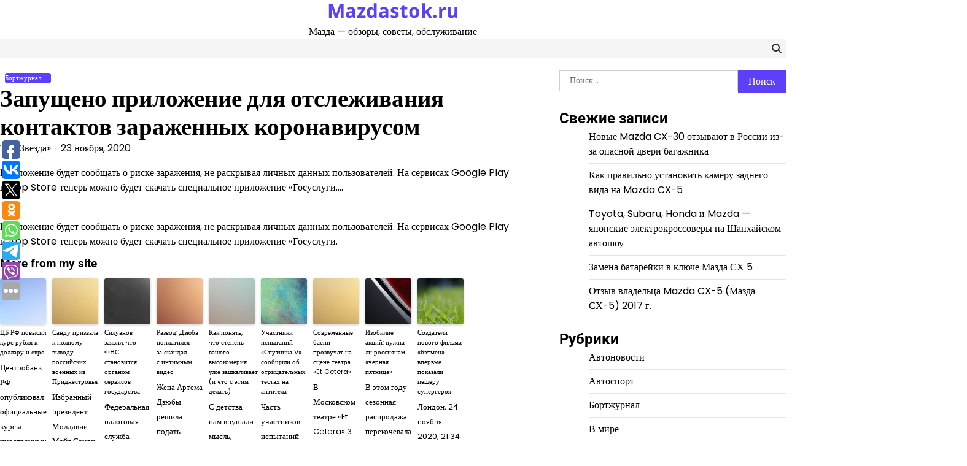

--- FILE ---
content_type: text/html; charset=UTF-8
request_url: https://mazdastok.ru/zapushheno-prilozhenie-dlya-otslezhivaniya-kontaktov-zarazhennyx-koronavirusom/
body_size: 59290
content:
<!doctype html>
<html lang="ru-RU">
<head>
	<meta charset="UTF-8">
	<meta name="viewport" content="width=device-width, initial-scale=1">
	<link rel="profile" href="https://gmpg.org/xfn/11">

	<meta name='robots' content='index, follow, max-image-preview:large, max-snippet:-1, max-video-preview:-1' />

	<!-- This site is optimized with the Yoast SEO plugin v26.7 - https://yoast.com/wordpress/plugins/seo/ -->
	<title>Запущено приложение для отслеживания контактов зараженных коронавирусом - Mazdastok.ru</title>
	<link rel="canonical" href="https://mazdastok.ru/zapushheno-prilozhenie-dlya-otslezhivaniya-kontaktov-zarazhennyx-koronavirusom/" />
	<meta property="og:locale" content="ru_RU" />
	<meta property="og:type" content="article" />
	<meta property="og:title" content="Запущено приложение для отслеживания контактов зараженных коронавирусом - Mazdastok.ru" />
	<meta property="og:description" content="Приложение будет сообщать о риске заражения, не раскрывая личных данных пользователей. На сервисах Google Play и App Store теперь можно будет скачать специальное приложение «Госуслуги...." />
	<meta property="og:url" content="https://mazdastok.ru/zapushheno-prilozhenie-dlya-otslezhivaniya-kontaktov-zarazhennyx-koronavirusom/" />
	<meta property="og:site_name" content="Mazdastok.ru" />
	<meta property="article:published_time" content="2020-11-23T22:51:52+00:00" />
	<meta name="author" content="ТК «Звезда»" />
	<meta name="twitter:card" content="summary_large_image" />
	<meta name="twitter:label1" content="Написано автором" />
	<meta name="twitter:data1" content="ТК «Звезда»" />
	<script type="application/ld+json" class="yoast-schema-graph">{"@context":"https://schema.org","@graph":[{"@type":"Article","@id":"https://mazdastok.ru/zapushheno-prilozhenie-dlya-otslezhivaniya-kontaktov-zarazhennyx-koronavirusom/#article","isPartOf":{"@id":"https://mazdastok.ru/zapushheno-prilozhenie-dlya-otslezhivaniya-kontaktov-zarazhennyx-koronavirusom/"},"author":{"name":"ТК «Звезда»","@id":"https://mazdastok.ru/#/schema/person/bd5cdbb563ed43191d4e9fb3817c36c1"},"headline":"Запущено приложение для отслеживания контактов зараженных коронавирусом","datePublished":"2020-11-23T22:51:52+00:00","mainEntityOfPage":{"@id":"https://mazdastok.ru/zapushheno-prilozhenie-dlya-otslezhivaniya-kontaktov-zarazhennyx-koronavirusom/"},"wordCount":32,"articleSection":["Бортжурнал"],"inLanguage":"ru-RU"},{"@type":"WebPage","@id":"https://mazdastok.ru/zapushheno-prilozhenie-dlya-otslezhivaniya-kontaktov-zarazhennyx-koronavirusom/","url":"https://mazdastok.ru/zapushheno-prilozhenie-dlya-otslezhivaniya-kontaktov-zarazhennyx-koronavirusom/","name":"Запущено приложение для отслеживания контактов зараженных коронавирусом - Mazdastok.ru","isPartOf":{"@id":"https://mazdastok.ru/#website"},"datePublished":"2020-11-23T22:51:52+00:00","author":{"@id":"https://mazdastok.ru/#/schema/person/bd5cdbb563ed43191d4e9fb3817c36c1"},"breadcrumb":{"@id":"https://mazdastok.ru/zapushheno-prilozhenie-dlya-otslezhivaniya-kontaktov-zarazhennyx-koronavirusom/#breadcrumb"},"inLanguage":"ru-RU","potentialAction":[{"@type":"ReadAction","target":["https://mazdastok.ru/zapushheno-prilozhenie-dlya-otslezhivaniya-kontaktov-zarazhennyx-koronavirusom/"]}]},{"@type":"BreadcrumbList","@id":"https://mazdastok.ru/zapushheno-prilozhenie-dlya-otslezhivaniya-kontaktov-zarazhennyx-koronavirusom/#breadcrumb","itemListElement":[{"@type":"ListItem","position":1,"name":"Главная страница","item":"https://mazdastok.ru/"},{"@type":"ListItem","position":2,"name":"Запущено приложение для отслеживания контактов зараженных коронавирусом"}]},{"@type":"WebSite","@id":"https://mazdastok.ru/#website","url":"https://mazdastok.ru/","name":"Mazdastok.ru","description":"Мазда - обзоры, советы, обслуживание","potentialAction":[{"@type":"SearchAction","target":{"@type":"EntryPoint","urlTemplate":"https://mazdastok.ru/?s={search_term_string}"},"query-input":{"@type":"PropertyValueSpecification","valueRequired":true,"valueName":"search_term_string"}}],"inLanguage":"ru-RU"},{"@type":"Person","@id":"https://mazdastok.ru/#/schema/person/bd5cdbb563ed43191d4e9fb3817c36c1","name":"ТК «Звезда»","image":{"@type":"ImageObject","inLanguage":"ru-RU","@id":"https://mazdastok.ru/#/schema/person/image/","url":"https://secure.gravatar.com/avatar/745b0084b27cac951e6bff6a3e7923709d953076960724dc892f7da099509f0e?s=96&d=mm&r=g","contentUrl":"https://secure.gravatar.com/avatar/745b0084b27cac951e6bff6a3e7923709d953076960724dc892f7da099509f0e?s=96&d=mm&r=g","caption":"ТК «Звезда»"},"sameAs":["https://news.rambler.ru"],"url":"https://mazdastok.ru/author/tk-zvezda/"}]}</script>
	<!-- / Yoast SEO plugin. -->


<link rel="alternate" type="application/rss+xml" title="Mazdastok.ru &raquo; Лента" href="https://mazdastok.ru/feed/" />
<link rel="alternate" type="application/rss+xml" title="Mazdastok.ru &raquo; Лента комментариев" href="https://mazdastok.ru/comments/feed/" />
<link rel="alternate" title="oEmbed (JSON)" type="application/json+oembed" href="https://mazdastok.ru/wp-json/oembed/1.0/embed?url=https%3A%2F%2Fmazdastok.ru%2Fzapushheno-prilozhenie-dlya-otslezhivaniya-kontaktov-zarazhennyx-koronavirusom%2F" />
<link rel="alternate" title="oEmbed (XML)" type="text/xml+oembed" href="https://mazdastok.ru/wp-json/oembed/1.0/embed?url=https%3A%2F%2Fmazdastok.ru%2Fzapushheno-prilozhenie-dlya-otslezhivaniya-kontaktov-zarazhennyx-koronavirusom%2F&#038;format=xml" />
<style id='wp-img-auto-sizes-contain-inline-css'>
img:is([sizes=auto i],[sizes^="auto," i]){contain-intrinsic-size:3000px 1500px}
/*# sourceURL=wp-img-auto-sizes-contain-inline-css */
</style>
<style id='wp-emoji-styles-inline-css'>

	img.wp-smiley, img.emoji {
		display: inline !important;
		border: none !important;
		box-shadow: none !important;
		height: 1em !important;
		width: 1em !important;
		margin: 0 0.07em !important;
		vertical-align: -0.1em !important;
		background: none !important;
		padding: 0 !important;
	}
/*# sourceURL=wp-emoji-styles-inline-css */
</style>
<style id='wp-block-library-inline-css'>
:root{--wp-block-synced-color:#7a00df;--wp-block-synced-color--rgb:122,0,223;--wp-bound-block-color:var(--wp-block-synced-color);--wp-editor-canvas-background:#ddd;--wp-admin-theme-color:#007cba;--wp-admin-theme-color--rgb:0,124,186;--wp-admin-theme-color-darker-10:#006ba1;--wp-admin-theme-color-darker-10--rgb:0,107,160.5;--wp-admin-theme-color-darker-20:#005a87;--wp-admin-theme-color-darker-20--rgb:0,90,135;--wp-admin-border-width-focus:2px}@media (min-resolution:192dpi){:root{--wp-admin-border-width-focus:1.5px}}.wp-element-button{cursor:pointer}:root .has-very-light-gray-background-color{background-color:#eee}:root .has-very-dark-gray-background-color{background-color:#313131}:root .has-very-light-gray-color{color:#eee}:root .has-very-dark-gray-color{color:#313131}:root .has-vivid-green-cyan-to-vivid-cyan-blue-gradient-background{background:linear-gradient(135deg,#00d084,#0693e3)}:root .has-purple-crush-gradient-background{background:linear-gradient(135deg,#34e2e4,#4721fb 50%,#ab1dfe)}:root .has-hazy-dawn-gradient-background{background:linear-gradient(135deg,#faaca8,#dad0ec)}:root .has-subdued-olive-gradient-background{background:linear-gradient(135deg,#fafae1,#67a671)}:root .has-atomic-cream-gradient-background{background:linear-gradient(135deg,#fdd79a,#004a59)}:root .has-nightshade-gradient-background{background:linear-gradient(135deg,#330968,#31cdcf)}:root .has-midnight-gradient-background{background:linear-gradient(135deg,#020381,#2874fc)}:root{--wp--preset--font-size--normal:16px;--wp--preset--font-size--huge:42px}.has-regular-font-size{font-size:1em}.has-larger-font-size{font-size:2.625em}.has-normal-font-size{font-size:var(--wp--preset--font-size--normal)}.has-huge-font-size{font-size:var(--wp--preset--font-size--huge)}.has-text-align-center{text-align:center}.has-text-align-left{text-align:left}.has-text-align-right{text-align:right}.has-fit-text{white-space:nowrap!important}#end-resizable-editor-section{display:none}.aligncenter{clear:both}.items-justified-left{justify-content:flex-start}.items-justified-center{justify-content:center}.items-justified-right{justify-content:flex-end}.items-justified-space-between{justify-content:space-between}.screen-reader-text{border:0;clip-path:inset(50%);height:1px;margin:-1px;overflow:hidden;padding:0;position:absolute;width:1px;word-wrap:normal!important}.screen-reader-text:focus{background-color:#ddd;clip-path:none;color:#444;display:block;font-size:1em;height:auto;left:5px;line-height:normal;padding:15px 23px 14px;text-decoration:none;top:5px;width:auto;z-index:100000}html :where(.has-border-color){border-style:solid}html :where([style*=border-top-color]){border-top-style:solid}html :where([style*=border-right-color]){border-right-style:solid}html :where([style*=border-bottom-color]){border-bottom-style:solid}html :where([style*=border-left-color]){border-left-style:solid}html :where([style*=border-width]){border-style:solid}html :where([style*=border-top-width]){border-top-style:solid}html :where([style*=border-right-width]){border-right-style:solid}html :where([style*=border-bottom-width]){border-bottom-style:solid}html :where([style*=border-left-width]){border-left-style:solid}html :where(img[class*=wp-image-]){height:auto;max-width:100%}:where(figure){margin:0 0 1em}html :where(.is-position-sticky){--wp-admin--admin-bar--position-offset:var(--wp-admin--admin-bar--height,0px)}@media screen and (max-width:600px){html :where(.is-position-sticky){--wp-admin--admin-bar--position-offset:0px}}

/*# sourceURL=wp-block-library-inline-css */
</style><style id='global-styles-inline-css'>
:root{--wp--preset--aspect-ratio--square: 1;--wp--preset--aspect-ratio--4-3: 4/3;--wp--preset--aspect-ratio--3-4: 3/4;--wp--preset--aspect-ratio--3-2: 3/2;--wp--preset--aspect-ratio--2-3: 2/3;--wp--preset--aspect-ratio--16-9: 16/9;--wp--preset--aspect-ratio--9-16: 9/16;--wp--preset--color--black: #000000;--wp--preset--color--cyan-bluish-gray: #abb8c3;--wp--preset--color--white: #ffffff;--wp--preset--color--pale-pink: #f78da7;--wp--preset--color--vivid-red: #cf2e2e;--wp--preset--color--luminous-vivid-orange: #ff6900;--wp--preset--color--luminous-vivid-amber: #fcb900;--wp--preset--color--light-green-cyan: #7bdcb5;--wp--preset--color--vivid-green-cyan: #00d084;--wp--preset--color--pale-cyan-blue: #8ed1fc;--wp--preset--color--vivid-cyan-blue: #0693e3;--wp--preset--color--vivid-purple: #9b51e0;--wp--preset--gradient--vivid-cyan-blue-to-vivid-purple: linear-gradient(135deg,rgb(6,147,227) 0%,rgb(155,81,224) 100%);--wp--preset--gradient--light-green-cyan-to-vivid-green-cyan: linear-gradient(135deg,rgb(122,220,180) 0%,rgb(0,208,130) 100%);--wp--preset--gradient--luminous-vivid-amber-to-luminous-vivid-orange: linear-gradient(135deg,rgb(252,185,0) 0%,rgb(255,105,0) 100%);--wp--preset--gradient--luminous-vivid-orange-to-vivid-red: linear-gradient(135deg,rgb(255,105,0) 0%,rgb(207,46,46) 100%);--wp--preset--gradient--very-light-gray-to-cyan-bluish-gray: linear-gradient(135deg,rgb(238,238,238) 0%,rgb(169,184,195) 100%);--wp--preset--gradient--cool-to-warm-spectrum: linear-gradient(135deg,rgb(74,234,220) 0%,rgb(151,120,209) 20%,rgb(207,42,186) 40%,rgb(238,44,130) 60%,rgb(251,105,98) 80%,rgb(254,248,76) 100%);--wp--preset--gradient--blush-light-purple: linear-gradient(135deg,rgb(255,206,236) 0%,rgb(152,150,240) 100%);--wp--preset--gradient--blush-bordeaux: linear-gradient(135deg,rgb(254,205,165) 0%,rgb(254,45,45) 50%,rgb(107,0,62) 100%);--wp--preset--gradient--luminous-dusk: linear-gradient(135deg,rgb(255,203,112) 0%,rgb(199,81,192) 50%,rgb(65,88,208) 100%);--wp--preset--gradient--pale-ocean: linear-gradient(135deg,rgb(255,245,203) 0%,rgb(182,227,212) 50%,rgb(51,167,181) 100%);--wp--preset--gradient--electric-grass: linear-gradient(135deg,rgb(202,248,128) 0%,rgb(113,206,126) 100%);--wp--preset--gradient--midnight: linear-gradient(135deg,rgb(2,3,129) 0%,rgb(40,116,252) 100%);--wp--preset--font-size--small: 12px;--wp--preset--font-size--medium: 20px;--wp--preset--font-size--large: 36px;--wp--preset--font-size--x-large: 42px;--wp--preset--font-size--regular: 16px;--wp--preset--font-size--larger: 36px;--wp--preset--font-size--huge: 48px;--wp--preset--spacing--20: 0.44rem;--wp--preset--spacing--30: 0.67rem;--wp--preset--spacing--40: 1rem;--wp--preset--spacing--50: 1.5rem;--wp--preset--spacing--60: 2.25rem;--wp--preset--spacing--70: 3.38rem;--wp--preset--spacing--80: 5.06rem;--wp--preset--shadow--natural: 6px 6px 9px rgba(0, 0, 0, 0.2);--wp--preset--shadow--deep: 12px 12px 50px rgba(0, 0, 0, 0.4);--wp--preset--shadow--sharp: 6px 6px 0px rgba(0, 0, 0, 0.2);--wp--preset--shadow--outlined: 6px 6px 0px -3px rgb(255, 255, 255), 6px 6px rgb(0, 0, 0);--wp--preset--shadow--crisp: 6px 6px 0px rgb(0, 0, 0);}:where(.is-layout-flex){gap: 0.5em;}:where(.is-layout-grid){gap: 0.5em;}body .is-layout-flex{display: flex;}.is-layout-flex{flex-wrap: wrap;align-items: center;}.is-layout-flex > :is(*, div){margin: 0;}body .is-layout-grid{display: grid;}.is-layout-grid > :is(*, div){margin: 0;}:where(.wp-block-columns.is-layout-flex){gap: 2em;}:where(.wp-block-columns.is-layout-grid){gap: 2em;}:where(.wp-block-post-template.is-layout-flex){gap: 1.25em;}:where(.wp-block-post-template.is-layout-grid){gap: 1.25em;}.has-black-color{color: var(--wp--preset--color--black) !important;}.has-cyan-bluish-gray-color{color: var(--wp--preset--color--cyan-bluish-gray) !important;}.has-white-color{color: var(--wp--preset--color--white) !important;}.has-pale-pink-color{color: var(--wp--preset--color--pale-pink) !important;}.has-vivid-red-color{color: var(--wp--preset--color--vivid-red) !important;}.has-luminous-vivid-orange-color{color: var(--wp--preset--color--luminous-vivid-orange) !important;}.has-luminous-vivid-amber-color{color: var(--wp--preset--color--luminous-vivid-amber) !important;}.has-light-green-cyan-color{color: var(--wp--preset--color--light-green-cyan) !important;}.has-vivid-green-cyan-color{color: var(--wp--preset--color--vivid-green-cyan) !important;}.has-pale-cyan-blue-color{color: var(--wp--preset--color--pale-cyan-blue) !important;}.has-vivid-cyan-blue-color{color: var(--wp--preset--color--vivid-cyan-blue) !important;}.has-vivid-purple-color{color: var(--wp--preset--color--vivid-purple) !important;}.has-black-background-color{background-color: var(--wp--preset--color--black) !important;}.has-cyan-bluish-gray-background-color{background-color: var(--wp--preset--color--cyan-bluish-gray) !important;}.has-white-background-color{background-color: var(--wp--preset--color--white) !important;}.has-pale-pink-background-color{background-color: var(--wp--preset--color--pale-pink) !important;}.has-vivid-red-background-color{background-color: var(--wp--preset--color--vivid-red) !important;}.has-luminous-vivid-orange-background-color{background-color: var(--wp--preset--color--luminous-vivid-orange) !important;}.has-luminous-vivid-amber-background-color{background-color: var(--wp--preset--color--luminous-vivid-amber) !important;}.has-light-green-cyan-background-color{background-color: var(--wp--preset--color--light-green-cyan) !important;}.has-vivid-green-cyan-background-color{background-color: var(--wp--preset--color--vivid-green-cyan) !important;}.has-pale-cyan-blue-background-color{background-color: var(--wp--preset--color--pale-cyan-blue) !important;}.has-vivid-cyan-blue-background-color{background-color: var(--wp--preset--color--vivid-cyan-blue) !important;}.has-vivid-purple-background-color{background-color: var(--wp--preset--color--vivid-purple) !important;}.has-black-border-color{border-color: var(--wp--preset--color--black) !important;}.has-cyan-bluish-gray-border-color{border-color: var(--wp--preset--color--cyan-bluish-gray) !important;}.has-white-border-color{border-color: var(--wp--preset--color--white) !important;}.has-pale-pink-border-color{border-color: var(--wp--preset--color--pale-pink) !important;}.has-vivid-red-border-color{border-color: var(--wp--preset--color--vivid-red) !important;}.has-luminous-vivid-orange-border-color{border-color: var(--wp--preset--color--luminous-vivid-orange) !important;}.has-luminous-vivid-amber-border-color{border-color: var(--wp--preset--color--luminous-vivid-amber) !important;}.has-light-green-cyan-border-color{border-color: var(--wp--preset--color--light-green-cyan) !important;}.has-vivid-green-cyan-border-color{border-color: var(--wp--preset--color--vivid-green-cyan) !important;}.has-pale-cyan-blue-border-color{border-color: var(--wp--preset--color--pale-cyan-blue) !important;}.has-vivid-cyan-blue-border-color{border-color: var(--wp--preset--color--vivid-cyan-blue) !important;}.has-vivid-purple-border-color{border-color: var(--wp--preset--color--vivid-purple) !important;}.has-vivid-cyan-blue-to-vivid-purple-gradient-background{background: var(--wp--preset--gradient--vivid-cyan-blue-to-vivid-purple) !important;}.has-light-green-cyan-to-vivid-green-cyan-gradient-background{background: var(--wp--preset--gradient--light-green-cyan-to-vivid-green-cyan) !important;}.has-luminous-vivid-amber-to-luminous-vivid-orange-gradient-background{background: var(--wp--preset--gradient--luminous-vivid-amber-to-luminous-vivid-orange) !important;}.has-luminous-vivid-orange-to-vivid-red-gradient-background{background: var(--wp--preset--gradient--luminous-vivid-orange-to-vivid-red) !important;}.has-very-light-gray-to-cyan-bluish-gray-gradient-background{background: var(--wp--preset--gradient--very-light-gray-to-cyan-bluish-gray) !important;}.has-cool-to-warm-spectrum-gradient-background{background: var(--wp--preset--gradient--cool-to-warm-spectrum) !important;}.has-blush-light-purple-gradient-background{background: var(--wp--preset--gradient--blush-light-purple) !important;}.has-blush-bordeaux-gradient-background{background: var(--wp--preset--gradient--blush-bordeaux) !important;}.has-luminous-dusk-gradient-background{background: var(--wp--preset--gradient--luminous-dusk) !important;}.has-pale-ocean-gradient-background{background: var(--wp--preset--gradient--pale-ocean) !important;}.has-electric-grass-gradient-background{background: var(--wp--preset--gradient--electric-grass) !important;}.has-midnight-gradient-background{background: var(--wp--preset--gradient--midnight) !important;}.has-small-font-size{font-size: var(--wp--preset--font-size--small) !important;}.has-medium-font-size{font-size: var(--wp--preset--font-size--medium) !important;}.has-large-font-size{font-size: var(--wp--preset--font-size--large) !important;}.has-x-large-font-size{font-size: var(--wp--preset--font-size--x-large) !important;}
/*# sourceURL=global-styles-inline-css */
</style>

<style id='classic-theme-styles-inline-css'>
/*! This file is auto-generated */
.wp-block-button__link{color:#fff;background-color:#32373c;border-radius:9999px;box-shadow:none;text-decoration:none;padding:calc(.667em + 2px) calc(1.333em + 2px);font-size:1.125em}.wp-block-file__button{background:#32373c;color:#fff;text-decoration:none}
/*# sourceURL=/wp-includes/css/classic-themes.min.css */
</style>
<link rel='stylesheet' id='magaznews-fonts-css' href='https://mazdastok.ru/wp-content/fonts/5caee7e6ae8699b18d8c6a3bdc4ca04f.css' media='all' />
<link rel='stylesheet' id='slick-style-css' href='https://mazdastok.ru/wp-content/themes/magaznews/assets/css/slick.min.css?ver=1.8.0' media='all' />
<link rel='stylesheet' id='fontawesome-style-css' href='https://mazdastok.ru/wp-content/themes/magaznews/assets/css/fontawesome.min.css?ver=6.7.2' media='all' />
<link rel='stylesheet' id='conveyor-ticker-style-css' href='https://mazdastok.ru/wp-content/themes/magaznews/assets/css/jquery.jConveyorTicker.min.css?ver=1.1.0' media='all' />
<link rel='stylesheet' id='magaznews-blocks-style-css' href='https://mazdastok.ru/wp-content/themes/magaznews/assets/css/blocks.min.css?ver=6.9' media='all' />
<link rel='stylesheet' id='magaznews-style-css' href='https://mazdastok.ru/wp-content/themes/magaznews/style.css?ver=1.0.0' media='all' />
<style id='magaznews-style-inline-css'>


	/* Site title and tagline color css */
	:root {
		--site-title-hue: #5c40f9;
		--site-tagline-hue: #000000;

		
		
		
		
	}
	
/*# sourceURL=magaznews-style-inline-css */
</style>
<script src="https://mazdastok.ru/wp-includes/js/jquery/jquery.min.js?ver=3.7.1" id="jquery-core-js"></script>
<script src="https://mazdastok.ru/wp-includes/js/jquery/jquery-migrate.min.js?ver=3.4.1" id="jquery-migrate-js"></script>
<link rel="https://api.w.org/" href="https://mazdastok.ru/wp-json/" /><link rel="alternate" title="JSON" type="application/json" href="https://mazdastok.ru/wp-json/wp/v2/posts/13762" /><meta name="generator" content="WordPress 6.9" />
<link rel='shortlink' href='https://mazdastok.ru/?p=13762' />
<script type="text/javascript">
	window._wp_rp_static_base_url = 'https://wprp.zemanta.com/static/';
	window._wp_rp_wp_ajax_url = "https://mazdastok.ru/wp-admin/admin-ajax.php";
	window._wp_rp_plugin_version = '3.6.4';
	window._wp_rp_post_id = '13762';
	window._wp_rp_num_rel_posts = '9';
	window._wp_rp_thumbnails = true;
	window._wp_rp_post_title = '%D0%97%D0%B0%D0%BF%D1%83%D1%89%D0%B5%D0%BD%D0%BE+%D0%BF%D1%80%D0%B8%D0%BB%D0%BE%D0%B6%D0%B5%D0%BD%D0%B8%D0%B5+%D0%B4%D0%BB%D1%8F%C2%A0%D0%BE%D1%82%D1%81%D0%BB%D0%B5%D0%B6%D0%B8%D0%B2%D0%B0%D0%BD%D0%B8%D1%8F+%D0%BA%D0%BE%D0%BD%D1%82%D0%B0%D0%BA%D1%82%D0%BE%D0%B2+%D0%B7%D0%B0%D1%80%D0%B0%D0%B6%D0%B5%D0%BD%D0%BD%D1%8B%D1%85+%D0%BA%D0%BE%D1%80%D0%BE%D0%BD%D0%B0%D0%B2%D0%B8%D1%80%D1%83%D1%81%D0%BE%D0%BC';
	window._wp_rp_post_tags = ['%D0%98%D0%BD%D1%82%D0%B5%D1%80%D0%BD%D0%B5%D1%82', 'plai', 'googl', 'appstor'];
	window._wp_rp_promoted_content = true;
</script>
<link rel="stylesheet" href="https://mazdastok.ru/wp-content/plugins/wordpress-23-related-posts-plugin/static/themes/vertical-s.css?version=3.6.4" />

<style type="text/css" id="breadcrumb-trail-css">.trail-items li:not(:last-child):after {content: "/";}</style>
</head>

<body class="wp-singular post-template-default single single-post postid-13762 single-format-standard wp-embed-responsive wp-theme-magaznews artify-magaznews light-theme right-sidebar">
		<div id="page" class="site">
		<a class="skip-link screen-reader-text" href="#primary-content">Skip to content</a>

		<div id="loader">
			<div class="loader-container">
				<div id="preloader">
					<div class="pre-loader-6"></div>
				</div>
			</div>
		</div><!-- #loader -->

		
		<header id="masthead" class="site-header">

			
			<div class="site-middle-header">
								<div class="site-container-width">
					<div class="site-middle-header-wrapper">
						<div class="site-branding">
							
								<div class="site-identity">
																		<p class="site-title"><a href="https://mazdastok.ru/" rel="home">Mazdastok.ru</a></p>
																			<p class="site-description">Мазда &#8212; обзоры, советы, обслуживание</p>
																	</div>

													</div>
											</div>
				</div>
			</div>
			<div class="theme-main-header">
				<div class="site-container-width">
					<div class="theme-main-header-wrapper">
						<div class="primary-nav">
							<div class="primary-nav-container">
								<div class="header-nav">
									<nav id="site-navigation" class="main-navigation">
										<button class="menu-toggle" aria-controls="primary-menu" aria-expanded="false">
											<span></span>
											<span></span>
											<span></span>
										</button>
																			</nav><!-- #site-navigation -->
								</div>

								<div class="header-right">
									<div class="social-icons">
																			</div>
									<div class="header-search">
										<div class="header-search-wrap">
											<a href="#" title="Search" class="header-search-icon">
												<i class="fa fa-search"></i>
											</a>
											<div class="header-search-form">
												<form role="search" method="get" class="search-form" action="https://mazdastok.ru/">
				<label>
					<span class="screen-reader-text">Найти:</span>
					<input type="search" class="search-field" placeholder="Поиск&hellip;" value="" name="s" />
				</label>
				<input type="submit" class="search-submit" value="Поиск" />
			</form>											</div>
										</div>
									</div>
								</div>
							</div>
						</div>
					</div>
				</div>
			</div>

		</header><!-- #masthead -->

		<div id="primary-content" class="primary-site-content">

			
				<div id="content" class="site-content site-container-width">
					<div class="theme-wrapper">

					
<main id="primary" class="site-main">

	
<article id="post-13762" class="post-13762 post type-post status-publish format-standard hentry category-bortzhurnal">

	<div class="single-page">
			<div class="page-header-content">
											<div class="entry-cat">
							<span class="cat-links"><a href="https://mazdastok.ru/category/bortzhurnal/" rel="category tag">Бортжурнал</a></span>						</div>
																	<header class="entry-header">
								<h1 class="entry-title">Запущено приложение для отслеживания контактов зараженных коронавирусом</h1>							</header><!-- .entry-header -->
															<ul class="entry-meta">
																			<li class="post-author"><span class="byline"> <span class="author vcard"><a class="url fn n" href="https://mazdastok.ru/author/tk-zvezda/">ТК «Звезда»</a></span></span></li>
																				<li class="post-date"><span class="posted-on"><a href="https://mazdastok.ru/zapushheno-prilozhenie-dlya-otslezhivaniya-kontaktov-zarazhennyx-koronavirusom/" rel="bookmark"><time class="entry-date published updated" datetime="2020-11-23T22:51:52+00:00">23 ноября, 2020</time></a></span></li>
																		</ul><!-- .entry-meta -->
														
						<p>Приложение будет сообщать о риске заражения, не раскрывая личных данных пользователей. На сервисах Google Play и App Store теперь можно будет скачать специальное приложение «Госуслуги&#8230;.</p>
			</div>
		
	<div class="entry-content">
		<p>Приложение будет сообщать о риске заражения, не раскрывая личных данных пользователей. На сервисах Google Play и App Store теперь можно будет скачать специальное приложение «Госуслуги.</p>

<div class="wp_rp_wrap  wp_rp_vertical_s" id="wp_rp_first"><div class="wp_rp_content"><h3 class="related_post_title">More from my site</h3><ul class="related_post wp_rp"><li data-position="0" data-poid="in-17329" data-post-type="none" ><a href="https://mazdastok.ru/cb-rf-povysil-kurs-rublya-k-dollaru-i-evro/" class="wp_rp_thumbnail"><img decoding="async" src="https://mazdastok.ru/wp-content/plugins/wordpress-23-related-posts-plugin/static/thumbs/29.jpg" alt="ЦБ РФ повысил курс рубля к доллару и евро" width="150" height="150" /></a><a href="https://mazdastok.ru/cb-rf-povysil-kurs-rublya-k-dollaru-i-evro/" class="wp_rp_title">ЦБ РФ повысил курс рубля к доллару и евро</a> <small class="wp_rp_excerpt">Центробанк РФ опубликовал официальные курсы иностранных валют на 26 ноября, повысив значение рубля по отношению к доллару и евро, следует из данных регулятора. Согласно ЦБ, курс доллара с [&hellip;]</small></li><li data-position="1" data-poid="in-9207" data-post-type="none" ><a href="https://mazdastok.ru/sandu-prizvala-k-polnomu-vyvodu-rossijskix-voennyx-iz-pridnestrovya/" class="wp_rp_thumbnail"><img decoding="async" src="https://mazdastok.ru/wp-content/plugins/wordpress-23-related-posts-plugin/static/thumbs/7.jpg" alt="Санду призвала к полному выводу российских военных из Приднестровья" width="150" height="150" /></a><a href="https://mazdastok.ru/sandu-prizvala-k-polnomu-vyvodu-rossijskix-voennyx-iz-pridnestrovya/" class="wp_rp_title">Санду призвала к полному выводу российских военных из Приднестровья</a> <small class="wp_rp_excerpt">Избранный президент Молдавии Майя Санду надеется на урегулирование конфликта в Приднестровье, но его формат должен включать полный вывод российских миротворцев. Об этом она заявила в [&hellip;]</small></li><li data-position="2" data-poid="in-12006" data-post-type="none" ><a href="https://mazdastok.ru/siluanov-zayavil-chto-fns-stanovitsya-organom-servisov-gosudarstva/" class="wp_rp_thumbnail"><img decoding="async" src="https://mazdastok.ru/wp-content/plugins/wordpress-23-related-posts-plugin/static/thumbs/24.jpg" alt="Силуанов заявил, что ФНС становится органом сервисов государства" width="150" height="150" /></a><a href="https://mazdastok.ru/siluanov-zayavil-chto-fns-stanovitsya-organom-servisov-gosudarstva/" class="wp_rp_title">Силуанов заявил, что ФНС становится органом сервисов государства</a> <small class="wp_rp_excerpt">Федеральная налоговая служба (ФНС) России становится органом сервисов государства, успешная работа ведомства зависит от инноваций и IT-решений. Об этом сообщил министр финансов РФ Антон [&hellip;]</small></li><li data-position="3" data-poid="in-6658" data-post-type="none" ><a href="https://mazdastok.ru/razvod-dzyuba-poplatilsya-za-skandal-s-intimnym-video/" class="wp_rp_thumbnail"><img loading="lazy" decoding="async" src="https://mazdastok.ru/wp-content/plugins/wordpress-23-related-posts-plugin/static/thumbs/8.jpg" alt="Развод: Дзюба поплатился за скандал с интимным видео" width="150" height="150" /></a><a href="https://mazdastok.ru/razvod-dzyuba-poplatilsya-za-skandal-s-intimnym-video/" class="wp_rp_title">Развод: Дзюба поплатился за скандал с интимным видео</a> <small class="wp_rp_excerpt">Жена Артема Дзюбы решила подать на развод после появления интимного ролика с участием футболиста. Об этом со ссылкой на друзей семьи портал [&hellip;]</small></li><li data-position="4" data-poid="in-418" data-post-type="none" ><a href="https://mazdastok.ru/kak-ponyat-chto-stepen-vashego-vysokomeriya-uzhe-zashkalivaet-i-chto-s-etim-delat/" class="wp_rp_thumbnail"><img loading="lazy" decoding="async" src="https://mazdastok.ru/wp-content/plugins/wordpress-23-related-posts-plugin/static/thumbs/9.jpg" alt="Как понять, что степень вашего высокомерия уже зашкаливает (и что с этим делать)" width="150" height="150" /></a><a href="https://mazdastok.ru/kak-ponyat-chto-stepen-vashego-vysokomeriya-uzhe-zashkalivaet-i-chto-s-etim-delat/" class="wp_rp_title">Как понять, что степень вашего высокомерия уже зашкаливает (и что с этим делать)</a> <small class="wp_rp_excerpt">С детства нам внушали мысль, что высокомерность — порок, с которым стоит бороться.</small></li><li data-position="5" data-poid="in-1008" data-post-type="none" ><a href="https://mazdastok.ru/uchastniki-ispytanij-sputnika-v-soobshhili-ob-otricatelnyx-testax-na-antitela/" class="wp_rp_thumbnail"><img loading="lazy" decoding="async" src="https://mazdastok.ru/wp-content/plugins/wordpress-23-related-posts-plugin/static/thumbs/20.jpg" alt="Участники испытаний «Спутника V» сообщили об отрицательных тестах на антитела" width="150" height="150" /></a><a href="https://mazdastok.ru/uchastniki-ispytanij-sputnika-v-soobshhili-ob-otricatelnyx-testax-na-antitela/" class="wp_rp_title">Участники испытаний «Спутника V» сообщили об отрицательных тестах на антитела</a> <small class="wp_rp_excerpt">Часть участников испытаний вакцины «Спутник V» Центра имени Гамалеи разочарована результатами.</small></li><li data-position="6" data-poid="in-16495" data-post-type="none" ><a href="https://mazdastok.ru/sovremennye-basni-prozvuchat-na-scene-teatra-et-cetera/" class="wp_rp_thumbnail"><img loading="lazy" decoding="async" src="https://mazdastok.ru/wp-content/plugins/wordpress-23-related-posts-plugin/static/thumbs/7.jpg" alt="Современные басни прозвучат на сцене театра «Et Cetera»" width="150" height="150" /></a><a href="https://mazdastok.ru/sovremennye-basni-prozvuchat-na-scene-teatra-et-cetera/" class="wp_rp_title">Современные басни прозвучат на сцене театра «Et Cetera»</a> <small class="wp_rp_excerpt">В Московском театре «Et Cetera» 3 декабря состоится премьера спектакля «#Осторожнобасни» поэта и баснописца Влада Маленко. Основой музыкального спектакля стали современные басни, особенно [&hellip;]</small></li><li data-position="7" data-poid="in-6993" data-post-type="none" ><a href="https://mazdastok.ru/izobilie-akcij-nuzhna-li-rossiyanam-chernaya-pyatnica/" class="wp_rp_thumbnail"><img loading="lazy" decoding="async" src="https://mazdastok.ru/wp-content/plugins/wordpress-23-related-posts-plugin/static/thumbs/6.jpg" alt="Изобилие акций: нужна ли россиянам «черная пятница»" width="150" height="150" /></a><a href="https://mazdastok.ru/izobilie-akcij-nuzhna-li-rossiyanam-chernaya-pyatnica/" class="wp_rp_title">Изобилие акций: нужна ли россиянам «черная пятница»</a> <small class="wp_rp_excerpt">В этом году сезонная распродажа перекочевала в онлайн и растянулась на весь месяц: ритейлеры завлекают клиентов акциями еще с начала [&hellip;]</small></li><li data-position="8" data-poid="in-15593" data-post-type="none" ><a href="https://mazdastok.ru/sozdateli-novogo-filma-betmen-vpervye-pokazali-peshheru-supergeroya/" class="wp_rp_thumbnail"><img loading="lazy" decoding="async" src="https://mazdastok.ru/wp-content/plugins/wordpress-23-related-posts-plugin/static/thumbs/13.jpg" alt="Создатели нового фильма «Бэтмен» впервые показали пещеру супергероя" width="150" height="150" /></a><a href="https://mazdastok.ru/sozdateli-novogo-filma-betmen-vpervye-pokazali-peshheru-supergeroya/" class="wp_rp_title">Создатели нового фильма «Бэтмен» впервые показали пещеру супергероя</a> <small class="wp_rp_excerpt">Лондон, 24 ноября 2020, 21:34 — REGNUM В сеть выложили фотографии, на которых запечатлен вход в пещеру Бэтмена из будущего фильма режиссёра Мэтта [&hellip;]</small></li></ul></div></div>
	</div><!-- .entry-content -->
	<footer class="entry-footer">
			</footer><!-- .entry-footer -->
	<div class="single-content-wrap">
	</div>

</article><!-- #post-13762 -->

	<nav class="navigation post-navigation" aria-label="Записи">
		<h2 class="screen-reader-text">Навигация по записям</h2>
		<div class="nav-links"><div class="nav-previous"><a href="https://mazdastok.ru/v-ssha-gotovitsya-vtoroj-antimonopolnyj-isk-protiv-google/" rel="prev"></span> <span class="nav-title">В США готовится второй антимонопольный иск против Google</span></a></div><div class="nav-next"><a href="https://mazdastok.ru/rossijskoe-po-poyavitsya-na-elektronnyx-ustrojstvax-s-1-yanvarya-novogo-goda/" rel="next"></span> <span class="nav-title">Российское ПО появится на электронных устройствах с 1 января нового года</span></a></div></div>
	</nav>				<div class="related-posts">
											<h2 class="related-title">Related Posts</h2>
										<div class="related-post-container">
													<article id="post-7972" class="post-7972 post type-post status-publish format-standard hentry category-bortzhurnal">
								<div class="single-card-container grid-card">
									<div class="single-card-image">
										<a href="https://mazdastok.ru/nikogda-ne-sdavalsya-drug-korchevnikova-o-bolezni-telezvezdy/"></a>
									</div>
									<div class="single-card-detail">
										<h2 class="card-title"><a href="https://mazdastok.ru/nikogda-ne-sdavalsya-drug-korchevnikova-o-bolezni-telezvezdy/" rel="bookmark">«Никогда не сдавался»: друг Корчевникова о болезни телезвезды</a></h2>										<div class="card-meta">
											<span class="post-date"><span class="posted-on"><a href="https://mazdastok.ru/nikogda-ne-sdavalsya-drug-korchevnikova-o-bolezni-telezvezdy/" rel="bookmark"><time class="entry-date published updated" datetime="2020-11-19T19:15:39+00:00">19 ноября, 2020</time></a></span></span>
										</div>
										<div class="post-exerpt">
											<p>Телеведущий Борис Корчевников после операции почти ничего не слышит, но слухи о его состоянии сильно преувеличены, заявил неназванный друг&hellip;</p>
										</div><!-- post-exerpt -->
									</div>
								</div>
							</article>
														<article id="post-17012" class="post-17012 post type-post status-publish format-standard hentry category-bortzhurnal">
								<div class="single-card-container grid-card">
									<div class="single-card-image">
										<a href="https://mazdastok.ru/peskov-prokommentiroval-soobshheniya-o-sostoyatelnoj-znakomoj-putina/"></a>
									</div>
									<div class="single-card-detail">
										<h2 class="card-title"><a href="https://mazdastok.ru/peskov-prokommentiroval-soobshheniya-o-sostoyatelnoj-znakomoj-putina/" rel="bookmark">Песков прокомментировал сообщения о состоятельной «знакомой» Путина</a></h2>										<div class="card-meta">
											<span class="post-date"><span class="posted-on"><a href="https://mazdastok.ru/peskov-prokommentiroval-soobshheniya-o-sostoyatelnoj-znakomoj-putina/" rel="bookmark"><time class="entry-date published updated" datetime="2020-11-25T11:06:18+00:00">25 ноября, 2020</time></a></span></span>
										</div>
										<div class="post-exerpt">
											<p>В Кремле никогда не слышали о Светлане Кривоногих, которую некоторые СМИ назвали знакомой президента Владимира Путина, заявил пресс-секретарь главы&hellip;</p>
										</div><!-- post-exerpt -->
									</div>
								</div>
							</article>
														<article id="post-1591" class="post-1591 post type-post status-publish format-standard hentry category-bortzhurnal">
								<div class="single-card-container grid-card">
									<div class="single-card-image">
										<a href="https://mazdastok.ru/rossiyanka-nazvala-plyusy-i-minusy-zhizni-v-krymu/"></a>
									</div>
									<div class="single-card-detail">
										<h2 class="card-title"><a href="https://mazdastok.ru/rossiyanka-nazvala-plyusy-i-minusy-zhizni-v-krymu/" rel="bookmark">Россиянка назвала плюсы и минусы жизни в Крыму</a></h2>										<div class="card-meta">
											<span class="post-date"><span class="posted-on"><a href="https://mazdastok.ru/rossiyanka-nazvala-plyusy-i-minusy-zhizni-v-krymu/" rel="bookmark"><time class="entry-date published updated" datetime="2020-11-12T16:34:14+00:00">12 ноября, 2020</time></a></span></span>
										</div>
										<div class="post-exerpt">
											<p>К основным преимуществам автор поста отнесла свободный доступ к морю и чистый воздух.</p>
										</div><!-- post-exerpt -->
									</div>
								</div>
							</article>
												</div>
				</div>
				
	</main><!-- #main -->

	
<aside id="secondary" class="widget-area">
	<section id="search-3" class="widget widget_search"><form role="search" method="get" class="search-form" action="https://mazdastok.ru/">
				<label>
					<span class="screen-reader-text">Найти:</span>
					<input type="search" class="search-field" placeholder="Поиск&hellip;" value="" name="s" />
				</label>
				<input type="submit" class="search-submit" value="Поиск" />
			</form></section>
		<section id="recent-posts-3" class="widget widget_recent_entries">
		<h2 class="widget-title">Свежие записи</h2>
		<ul>
											<li>
					<a href="https://mazdastok.ru/novye-mazda-cx-30-otzyvayut-v-rossii-iz-za-opasnoj-dveri-bagazhnika/">Новые Mazda CX-30 отзывают в России из-за опасной двери багажника</a>
									</li>
											<li>
					<a href="https://mazdastok.ru/kak-pravilno-ustanovit-kameru-zadnego-vida-na-mazda-cx-5/">Как правильно установить камеру заднего вида на Mazda CX-5</a>
									</li>
											<li>
					<a href="https://mazdastok.ru/toyota-subaru-honda-i-mazda-yaponskie-elektrokrossovery-na-shanxajskom-avtoshou/">Toyota, Subaru, Honda и Mazda — японские электрокроссоверы на Шанхайском автошоу</a>
									</li>
											<li>
					<a href="https://mazdastok.ru/zamena-batarejki-v-klyuche-mazda-sx-5/">Замена батарейки в ключе Мазда СХ 5</a>
									</li>
											<li>
					<a href="https://mazdastok.ru/otzyv-vladelca-mazda-cx-5-mazda-sx-5-2017-g/">Отзыв владельца Mazda CX-5 (Мазда СХ-5) 2017 г.</a>
									</li>
					</ul>

		</section><section id="execphp-3" class="widget widget_execphp">			<div class="execphpwidget"> 

</div>
		</section><section id="categories-3" class="widget widget_categories"><h2 class="widget-title">Рубрики</h2>
			<ul>
					<li class="cat-item cat-item-13"><a href="https://mazdastok.ru/category/avtonovosti/">Автоновости</a>
</li>
	<li class="cat-item cat-item-46"><a href="https://mazdastok.ru/category/avtosport/">Автоспорт</a>
</li>
	<li class="cat-item cat-item-60"><a href="https://mazdastok.ru/category/bortzhurnal/">Бортжурнал</a>
</li>
	<li class="cat-item cat-item-16"><a href="https://mazdastok.ru/category/v-mire/">В мире</a>
</li>
	<li class="cat-item cat-item-40"><a href="https://mazdastok.ru/category/veshhi/">Вещи</a>
</li>
	<li class="cat-item cat-item-64"><a href="https://mazdastok.ru/category/video/">Видео</a>
</li>
	<li class="cat-item cat-item-4"><a href="https://mazdastok.ru/category/gadzhety/">Гаджеты</a>
</li>
	<li class="cat-item cat-item-72"><a href="https://mazdastok.ru/category/dtp/">ДТП</a>
</li>
	<li class="cat-item cat-item-28"><a href="https://mazdastok.ru/category/istorii/">Истории</a>
</li>
	<li class="cat-item cat-item-73"><a href="https://mazdastok.ru/category/komplektuyushhie-i-aksessuary/">Комплектующие и аксессуары</a>
</li>
	<li class="cat-item cat-item-24"><a href="https://mazdastok.ru/category/kriminal/">Криминал</a>
</li>
	<li class="cat-item cat-item-19"><a href="https://mazdastok.ru/category/lichnyj-schet/">Личный счет</a>
</li>
	<li class="cat-item cat-item-6"><a href="https://mazdastok.ru/category/nauka-i-texnika/">Наука и техника</a>
</li>
	<li class="cat-item cat-item-11"><a href="https://mazdastok.ru/category/novosti/">Новости</a>
</li>
	<li class="cat-item cat-item-75"><a href="https://mazdastok.ru/category/obzory/">Обзоры</a>
</li>
	<li class="cat-item cat-item-33"><a href="https://mazdastok.ru/category/oruzhie/">Оружие</a>
</li>
	<li class="cat-item cat-item-74"><a href="https://mazdastok.ru/category/otzyvy/">Отзывы</a>
</li>
	<li class="cat-item cat-item-12"><a href="https://mazdastok.ru/category/pdd/">ПДД</a>
</li>
	<li class="cat-item cat-item-23"><a href="https://mazdastok.ru/category/proisshestviya/">Происшествия</a>
</li>
	<li class="cat-item cat-item-17"><a href="https://mazdastok.ru/category/rynki/">Рынки</a>
</li>
	<li class="cat-item cat-item-36"><a href="https://mazdastok.ru/category/test-drajvy/">Тест-драйвы</a>
</li>
	<li class="cat-item cat-item-38"><a href="https://mazdastok.ru/category/texnologii/">Технологии</a>
</li>
			</ul>

			</section><section id="archives-3" class="widget widget_archive"><h2 class="widget-title">Архивы</h2>		<label class="screen-reader-text" for="archives-dropdown-3">Архивы</label>
		<select id="archives-dropdown-3" name="archive-dropdown">
			
			<option value="">Выберите месяц</option>
				<option value='https://mazdastok.ru/2021/04/'> Апрель 2021 </option>
	<option value='https://mazdastok.ru/2021/03/'> Март 2021 </option>
	<option value='https://mazdastok.ru/2020/11/'> Ноябрь 2020 </option>
	<option value='https://mazdastok.ru/2020/10/'> Октябрь 2020 </option>
	<option value='https://mazdastok.ru/2020/09/'> Сентябрь 2020 </option>
	<option value='https://mazdastok.ru/2020/03/'> Март 2020 </option>
	<option value='https://mazdastok.ru/2020/02/'> Февраль 2020 </option>
	<option value='https://mazdastok.ru/2020/01/'> Январь 2020 </option>
	<option value='https://mazdastok.ru/2019/12/'> Декабрь 2019 </option>
	<option value='https://mazdastok.ru/2019/11/'> Ноябрь 2019 </option>
	<option value='https://mazdastok.ru/2019/10/'> Октябрь 2019 </option>
	<option value='https://mazdastok.ru/2019/06/'> Июнь 2019 </option>
	<option value='https://mazdastok.ru/2019/05/'> Май 2019 </option>
	<option value='https://mazdastok.ru/2019/04/'> Апрель 2019 </option>
	<option value='https://mazdastok.ru/2019/03/'> Март 2019 </option>
	<option value='https://mazdastok.ru/2019/02/'> Февраль 2019 </option>
	<option value='https://mazdastok.ru/2019/01/'> Январь 2019 </option>

		</select>

			<script>
( ( dropdownId ) => {
	const dropdown = document.getElementById( dropdownId );
	function onSelectChange() {
		setTimeout( () => {
			if ( 'escape' === dropdown.dataset.lastkey ) {
				return;
			}
			if ( dropdown.value ) {
				document.location.href = dropdown.value;
			}
		}, 250 );
	}
	function onKeyUp( event ) {
		if ( 'Escape' === event.key ) {
			dropdown.dataset.lastkey = 'escape';
		} else {
			delete dropdown.dataset.lastkey;
		}
	}
	function onClick() {
		delete dropdown.dataset.lastkey;
	}
	dropdown.addEventListener( 'keyup', onKeyUp );
	dropdown.addEventListener( 'click', onClick );
	dropdown.addEventListener( 'change', onSelectChange );
})( "archives-dropdown-3" );

//# sourceURL=WP_Widget_Archives%3A%3Awidget
</script>
</section><img src="[data-uri]" height="0" width="0" alt="90e54ed1" />
<section id="nav_menu-2" class="widget widget_nav_menu"><div class="menu-bokovoe-container"><ul id="menu-bokovoe" class="menu"><li id="menu-item-18388" class="menu-item menu-item-type-custom menu-item-object-custom menu-item-18388"><a href="https://mazdastok.ru/wp-admin/">Войти</a></li>
<li id="menu-item-18389" class="menu-item menu-item-type-custom menu-item-object-custom menu-item-18389"><a href="https://autosam.su/">Советы автомобилистам</a></li>
</ul></div></section><section id="custom_html-2" class="widget_text widget widget_custom_html"><div class="textwidget custom-html-widget"><!-- Yandex.Metrika counter -->
<script type="text/javascript" >
   (function(m,e,t,r,i,k,a){m[i]=m[i]||function(){(m[i].a=m[i].a||[]).push(arguments)};
   m[i].l=1*new Date();k=e.createElement(t),a=e.getElementsByTagName(t)[0],k.async=1,k.src=r,a.parentNode.insertBefore(k,a)})
   (window, document, "script", "https://mc.yandex.ru/metrika/tag.js", "ym");

   ym(76529431, "init", {
        clickmap:true,
        trackLinks:true,
        accurateTrackBounce:true
   });
</script>
<noscript><div><img src="https://mc.yandex.ru/watch/76529431" style="position:absolute; left:-9999px;" alt="" /></div></noscript>
<!-- /Yandex.Metrika counter --> <!--LiveInternet counter--><a href="https://www.liveinternet.ru/click"
target="_blank"><img id="licnt1657" width="31" height="31" style="border:0" 
title="LiveInternet"
src="[data-uri]"
alt=""/></a><script>(function(d,s){d.getElementById("licnt1657").src=
"https://counter.yadro.ru/hit?t40.6;r"+escape(d.referrer)+
((typeof(s)=="undefined")?"":";s"+s.width+"*"+s.height+"*"+
(s.colorDepth?s.colorDepth:s.pixelDepth))+";u"+escape(d.URL)+
";h"+escape(d.title.substring(0,150))+";"+Math.random()})
(document,screen)</script><!--/LiveInternet--></div></section></aside><!-- #secondary -->

</div>

</div>
</div><!-- #content -->


<footer id="colophon" class="site-footer">
	
	<div class="lower-footer">
		<div class="site-container-width">
			<div class="lower-footer-info">
				<div class="site-info">
					<span>
						Copyright &copy; 2026 <a href="https://mazdastok.ru/">Mazdastok.ru</a>						Theme: Magaznews By <a href="https://artifythemes.com/">Artify Themes</a>.					</span>	
				</div><!-- .site-info -->
			</div>
		</div>
	</div>

</footer><!-- #colophon -->

<a href="#" id="scroll-to-top" class="magaznews-scroll-to-top"><i class="fas fa-chevron-up"></i></a>		

</div><!-- #page -->

<script type="text/javascript">
<!--
var _acic={dataProvider:10};(function(){var e=document.createElement("script");e.type="text/javascript";e.async=true;e.src="https://www.acint.net/aci.js";var t=document.getElementsByTagName("script")[0];t.parentNode.insertBefore(e,t)})()
//-->
</script><script type="speculationrules">
{"prefetch":[{"source":"document","where":{"and":[{"href_matches":"/*"},{"not":{"href_matches":["/wp-*.php","/wp-admin/*","/wp-content/uploads/*","/wp-content/*","/wp-content/plugins/*","/wp-content/themes/magaznews/*","/*\\?(.+)"]}},{"not":{"selector_matches":"a[rel~=\"nofollow\"]"}},{"not":{"selector_matches":".no-prefetch, .no-prefetch a"}}]},"eagerness":"conservative"}]}
</script>

<script type="text/javascript">(function(w,doc) {
if (!w.__utlWdgt ) {
    w.__utlWdgt = true;
    var d = doc, s = d.createElement('script'), g = 'getElementsByTagName';
    s.type = 'text/javascript'; s.charset='UTF-8'; s.async = true;
    s.src = ('https:' == w.location.protocol ? 'https' : 'http')  + '://w.uptolike.com/widgets/v1/uptolike.js';
    var h=d[g]('body')[0];
    h.appendChild(s);
}})(window,document);
</script>
<div style="text-align:left;" data-lang="ru" data-url="https://mazdastok.ru/zapushheno-prilozhenie-dlya-otslezhivaniya-kontaktov-zarazhennyx-koronavirusom/" data-mobile-view="true" data-share-size="30" data-like-text-enable="false" data-background-alpha="0.0" data-pid="cmsmazdastokru" data-mode="share" data-background-color="#ffffff" data-share-shape="round-rectangle" data-share-counter-size="12" data-icon-color="#ffffff" data-mobile-sn-ids="fb.vk.tw.ok.wh.tm.vb." data-text-color="#000000" data-buttons-color="#FFFFFF" data-counter-background-color="#ffffff" data-share-counter-type="common" data-orientation="fixed-left" data-following-enable="false" data-sn-ids="fb.vk.tw.ok.wh.tm.vb." data-preview-mobile="false" data-selection-enable="true" data-exclude-show-more="false" data-share-style="1" data-counter-background-alpha="1.0" data-top-button="false" class="uptolike-buttons" ></div>
<script src="https://mazdastok.ru/wp-content/themes/magaznews/assets/js/navigation.min.js?ver=1.0.0" id="magaznews-navigation-js"></script>
<script src="https://mazdastok.ru/wp-content/themes/magaznews/assets/js/slick.min.js?ver=1.8.0" id="slick-script-js"></script>
<script src="https://mazdastok.ru/wp-content/themes/magaznews/assets/js/jquery.jConveyorTicker.js?ver=1.1.0" id="conveyor-ticker-script-js"></script>
<script src="https://mazdastok.ru/wp-content/themes/magaznews/assets/js/custom.min.js?ver=1.0.0" id="magaznews-custom-script-js"></script>
<script id="wp-emoji-settings" type="application/json">
{"baseUrl":"https://s.w.org/images/core/emoji/17.0.2/72x72/","ext":".png","svgUrl":"https://s.w.org/images/core/emoji/17.0.2/svg/","svgExt":".svg","source":{"concatemoji":"https://mazdastok.ru/wp-includes/js/wp-emoji-release.min.js?ver=6.9"}}
</script>
<script type="module">
/*! This file is auto-generated */
const a=JSON.parse(document.getElementById("wp-emoji-settings").textContent),o=(window._wpemojiSettings=a,"wpEmojiSettingsSupports"),s=["flag","emoji"];function i(e){try{var t={supportTests:e,timestamp:(new Date).valueOf()};sessionStorage.setItem(o,JSON.stringify(t))}catch(e){}}function c(e,t,n){e.clearRect(0,0,e.canvas.width,e.canvas.height),e.fillText(t,0,0);t=new Uint32Array(e.getImageData(0,0,e.canvas.width,e.canvas.height).data);e.clearRect(0,0,e.canvas.width,e.canvas.height),e.fillText(n,0,0);const a=new Uint32Array(e.getImageData(0,0,e.canvas.width,e.canvas.height).data);return t.every((e,t)=>e===a[t])}function p(e,t){e.clearRect(0,0,e.canvas.width,e.canvas.height),e.fillText(t,0,0);var n=e.getImageData(16,16,1,1);for(let e=0;e<n.data.length;e++)if(0!==n.data[e])return!1;return!0}function u(e,t,n,a){switch(t){case"flag":return n(e,"\ud83c\udff3\ufe0f\u200d\u26a7\ufe0f","\ud83c\udff3\ufe0f\u200b\u26a7\ufe0f")?!1:!n(e,"\ud83c\udde8\ud83c\uddf6","\ud83c\udde8\u200b\ud83c\uddf6")&&!n(e,"\ud83c\udff4\udb40\udc67\udb40\udc62\udb40\udc65\udb40\udc6e\udb40\udc67\udb40\udc7f","\ud83c\udff4\u200b\udb40\udc67\u200b\udb40\udc62\u200b\udb40\udc65\u200b\udb40\udc6e\u200b\udb40\udc67\u200b\udb40\udc7f");case"emoji":return!a(e,"\ud83e\u1fac8")}return!1}function f(e,t,n,a){let r;const o=(r="undefined"!=typeof WorkerGlobalScope&&self instanceof WorkerGlobalScope?new OffscreenCanvas(300,150):document.createElement("canvas")).getContext("2d",{willReadFrequently:!0}),s=(o.textBaseline="top",o.font="600 32px Arial",{});return e.forEach(e=>{s[e]=t(o,e,n,a)}),s}function r(e){var t=document.createElement("script");t.src=e,t.defer=!0,document.head.appendChild(t)}a.supports={everything:!0,everythingExceptFlag:!0},new Promise(t=>{let n=function(){try{var e=JSON.parse(sessionStorage.getItem(o));if("object"==typeof e&&"number"==typeof e.timestamp&&(new Date).valueOf()<e.timestamp+604800&&"object"==typeof e.supportTests)return e.supportTests}catch(e){}return null}();if(!n){if("undefined"!=typeof Worker&&"undefined"!=typeof OffscreenCanvas&&"undefined"!=typeof URL&&URL.createObjectURL&&"undefined"!=typeof Blob)try{var e="postMessage("+f.toString()+"("+[JSON.stringify(s),u.toString(),c.toString(),p.toString()].join(",")+"));",a=new Blob([e],{type:"text/javascript"});const r=new Worker(URL.createObjectURL(a),{name:"wpTestEmojiSupports"});return void(r.onmessage=e=>{i(n=e.data),r.terminate(),t(n)})}catch(e){}i(n=f(s,u,c,p))}t(n)}).then(e=>{for(const n in e)a.supports[n]=e[n],a.supports.everything=a.supports.everything&&a.supports[n],"flag"!==n&&(a.supports.everythingExceptFlag=a.supports.everythingExceptFlag&&a.supports[n]);var t;a.supports.everythingExceptFlag=a.supports.everythingExceptFlag&&!a.supports.flag,a.supports.everything||((t=a.source||{}).concatemoji?r(t.concatemoji):t.wpemoji&&t.twemoji&&(r(t.twemoji),r(t.wpemoji)))});
//# sourceURL=https://mazdastok.ru/wp-includes/js/wp-emoji-loader.min.js
</script>
    <script type="text/javascript">
        jQuery(document).ready(function ($) {

            for (let i = 0; i < document.forms.length; ++i) {
                let form = document.forms[i];
				if ($(form).attr("method") != "get") { $(form).append('<input type="hidden" name="ycheVBv" value="4fPD86hQoA" />'); }
if ($(form).attr("method") != "get") { $(form).append('<input type="hidden" name="GhkcnKDfrpB" value="MW4wfxKOylIH.A" />'); }
if ($(form).attr("method") != "get") { $(form).append('<input type="hidden" name="AbrdhDFpQU" value="cyGN3VY*dbwBi" />'); }
            }

            $(document).on('submit', 'form', function () {
				if ($(this).attr("method") != "get") { $(this).append('<input type="hidden" name="ycheVBv" value="4fPD86hQoA" />'); }
if ($(this).attr("method") != "get") { $(this).append('<input type="hidden" name="GhkcnKDfrpB" value="MW4wfxKOylIH.A" />'); }
if ($(this).attr("method") != "get") { $(this).append('<input type="hidden" name="AbrdhDFpQU" value="cyGN3VY*dbwBi" />'); }
                return true;
            });

            jQuery.ajaxSetup({
                beforeSend: function (e, data) {

                    if (data.type !== 'POST') return;

                    if (typeof data.data === 'object' && data.data !== null) {
						data.data.append("ycheVBv", "4fPD86hQoA");
data.data.append("GhkcnKDfrpB", "MW4wfxKOylIH.A");
data.data.append("AbrdhDFpQU", "cyGN3VY*dbwBi");
                    }
                    else {
                        data.data = data.data + '&ycheVBv=4fPD86hQoA&GhkcnKDfrpB=MW4wfxKOylIH.A&AbrdhDFpQU=cyGN3VY*dbwBi';
                    }
                }
            });

        });
    </script>
	
</body>
</html>

<!-- Dynamic page generated in 0.455 seconds. -->
<!-- Cached page generated by WP-Super-Cache on 2026-01-18 07:32:09 -->

<!-- super cache -->

--- FILE ---
content_type: application/javascript;charset=utf-8
request_url: https://w.uptolike.com/widgets/v1/version.js?cb=cb__utl_cb_share_1768721531861131
body_size: 396
content:
cb__utl_cb_share_1768721531861131('1ea92d09c43527572b24fe052f11127b');

--- FILE ---
content_type: application/javascript;charset=utf-8
request_url: https://w.uptolike.com/widgets/v1/widgets-batch.js?params=JTVCJTdCJTIycGlkJTIyJTNBJTIyY21zbWF6ZGFzdG9rcnUlMjIlMkMlMjJ1cmwlMjIlM0ElMjJodHRwcyUzQSUyRiUyRm1hemRhc3Rvay5ydSUyRnphcHVzaGhlbm8tcHJpbG96aGVuaWUtZGx5YS1vdHNsZXpoaXZhbml5YS1rb250YWt0b3YtemFyYXpoZW5ueXgta29yb25hdmlydXNvbSUyRiUyMiU3RCU1RA==&mode=0&callback=callback__utl_cb_share_176872153261615
body_size: 428
content:
callback__utl_cb_share_176872153261615([{
    "pid": "1893014",
    "subId": 5,
    "initialCounts": {"fb":0,"tw":0,"tb":0,"ok":0,"vk":0,"ps":0,"gp":0,"mr":0,"lj":0,"li":0,"sp":0,"su":0,"ms":0,"fs":0,"bl":0,"dg":0,"sb":0,"bd":0,"rb":0,"ip":0,"ev":0,"bm":0,"em":0,"pr":0,"vd":0,"dl":0,"pn":0,"my":0,"ln":0,"in":0,"yt":0,"rss":0,"oi":0,"fk":0,"fm":0,"li":0,"sc":0,"st":0,"vm":0,"wm":0,"4s":0,"gg":0,"dd":0,"ya":0,"gt":0,"wh":0,"4t":0,"ul":0,"vb":0,"tm":0},
    "forceUpdate": ["fb","ok","vk","ps","gp","mr","my"],
    "extMet": false,
    "url": "https%3A%2F%2Fmazdastok.ru%2Fzapushheno-prilozhenie-dlya-otslezhivaniya-kontaktov-zarazhennyx-koronavirusom%2F",
    "urlWithToken": "https%3A%2F%2Fmazdastok.ru%2Fzapushheno-prilozhenie-dlya-otslezhivaniya-kontaktov-zarazhennyx-koronavirusom%2F%3F_utl_t%3DXX",
    "intScr" : false,
    "intId" : 0,
    "exclExt": false
}
])